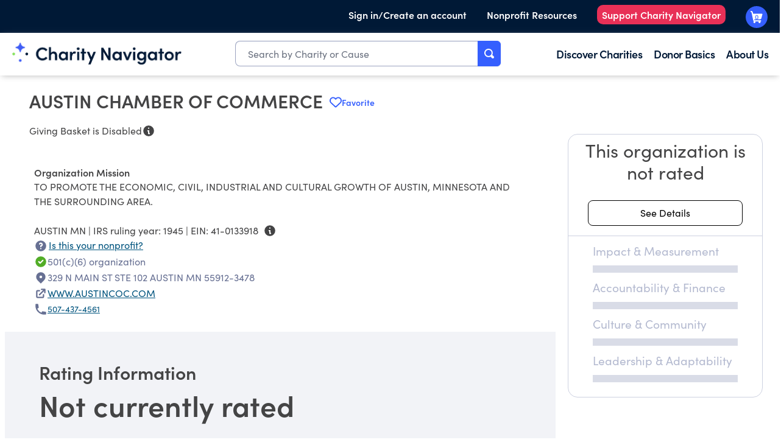

--- FILE ---
content_type: application/javascript; charset=UTF-8
request_url: https://www.charitynavigator.org/_next/static/chunks/app/(root)/not-found-8eae9588299e121c.js
body_size: -290
content:
(self.webpackChunk_N_E=self.webpackChunk_N_E||[]).push([[4907,9357],{70627:function(n,e,u){Promise.resolve().then(u.t.bind(u,65878,23))}},function(n){n.O(0,[5878,2971,2117,1744],function(){return n(n.s=70627)}),_N_E=n.O()}]);

--- FILE ---
content_type: text/plain; charset=utf-8
request_url: https://events.getsitectrl.com/api/v1/events
body_size: 558
content:
{"id":"66f417e45e5003d8","user_id":"66f417e45e65c63a","time":1768727482745,"token":"1768727482.091bfd244169c0156a6351a07d174264.f18d6d790c1d9850731362164be5e5fd","geo":{"ip":"18.191.62.201","geopath":"147015:147763:220321:","geoname_id":4509177,"longitude":-83.0061,"latitude":39.9625,"postal_code":"43215","city":"Columbus","region":"Ohio","state_code":"OH","country":"United States","country_code":"US","timezone":"America/New_York"},"ua":{"platform":"Desktop","os":"Mac OS","os_family":"Mac OS X","os_version":"10.15.7","browser":"Other","browser_family":"ClaudeBot","browser_version":"1.0","device":"Spider","device_brand":"Spider","device_model":"Desktop"},"utm":{}}